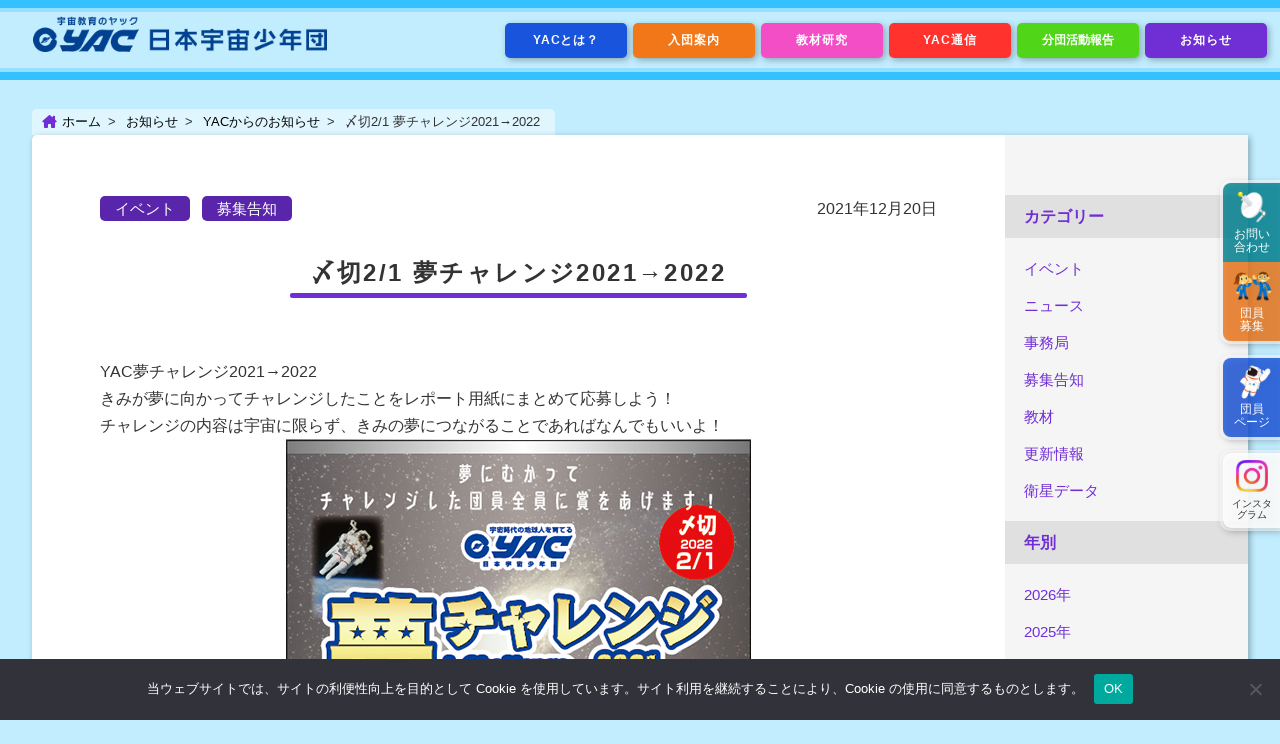

--- FILE ---
content_type: text/html; charset=UTF-8
request_url: https://www.yac-j.com/yacinfo/737/
body_size: 9564
content:

<!DOCTYPE html>
<html lang="ja">
<head>
<meta charset="UTF-8">
<meta name="viewport" content="width=device-width, initial-scale=1.0">
<meta name="format-detection" content="telephone=no">

<title>〆切2/1 夢チャレンジ2021→2022 - 宇宙教育のYAC [ヤック] 日本宇宙少年団 / Young Astronauts Club - Japan</title>

<link rel="icon" href="https://www.yac-j.com/favicon.svg" type="image/svg+xml">
<link href="https://use.fontawesome.com/releases/v6.2.0/css/all.css" rel="stylesheet">

<script src="https://code.jquery.com/jquery-3.4.1.min.js"></script>
<script type="text/javascript" src="https://www.yac-j.com/wp-content/themes/yac/js/jquery.inview.min.js"></script>
<script src="https://www.yac-j.com/wp-content/themes/yac/js/functions2.js" type="text/javascript"></script>
<link rel="stylesheet" type="text/css" href="https://www.yac-j.com/wp-content/themes/yac/css/jquery.fancybox.v3.css" media="all" />
<script src="https://www.yac-j.com/wp-content/themes/yac/js/jquery.fancybox.v3.min.js" type="text/javascript"></script>
<script>
	$('[data-fancybox]').fancybox();
</script>

<link rel="stylesheet" type="text/css" href="https://www.yac-j.com/wp-content/themes/yac/css/style2.css?d=93814564" media="all" />
<link rel="stylesheet" type="text/css" href="https://www.yac-j.com/wp-content/themes/yac/css/print.css?d=93814564" media="print" />


		<!-- All in One SEO 4.9.3 - aioseo.com -->
	<meta name="description" content="YAC夢チャレンジ2021→2022 きみが夢に向かってチャレンジしたことをレポート用紙にまとめて応募しよう！" />
	<meta name="robots" content="max-image-preview:large" />
	<link rel="canonical" href="https://www.yac-j.com/yacinfo/737/" />
	<meta name="generator" content="All in One SEO (AIOSEO) 4.9.3" />
		<meta property="og:locale" content="ja_JP" />
		<meta property="og:site_name" content="宇宙教育のYAC [ヤック] 日本宇宙少年団 / Young Astronauts Club - Japan – 「宇宙時代の地球人」を育てる" />
		<meta property="og:type" content="article" />
		<meta property="og:title" content="〆切2/1 夢チャレンジ2021→2022 – 宇宙教育のYAC [ヤック] 日本宇宙少年団 / Young Astronauts Club - Japan" />
		<meta property="og:description" content="YAC夢チャレンジ2021→2022 きみが夢に向かってチャレンジしたことをレポート用紙にまとめて応募しよう！" />
		<meta property="og:url" content="https://www.yac-j.com/yacinfo/737/" />
		<meta property="og:image" content="https://www.yac-j.com/wp-content/uploads/2023/03/ogp.png" />
		<meta property="og:image:secure_url" content="https://www.yac-j.com/wp-content/uploads/2023/03/ogp.png" />
		<meta property="og:image:width" content="1200" />
		<meta property="og:image:height" content="630" />
		<meta property="article:published_time" content="2021-12-20T05:18:29+00:00" />
		<meta property="article:modified_time" content="2022-11-03T09:59:54+00:00" />
		<meta name="twitter:card" content="summary_large_image" />
		<meta name="twitter:title" content="〆切2/1 夢チャレンジ2021→2022 – 宇宙教育のYAC [ヤック] 日本宇宙少年団 / Young Astronauts Club - Japan" />
		<meta name="twitter:description" content="YAC夢チャレンジ2021→2022 きみが夢に向かってチャレンジしたことをレポート用紙にまとめて応募しよう！" />
		<meta name="twitter:image" content="https://www.yac-j.com/wp-content/uploads/2023/03/ogp.png" />
		<script type="application/ld+json" class="aioseo-schema">
			{"@context":"https:\/\/schema.org","@graph":[{"@type":"BreadcrumbList","@id":"https:\/\/www.yac-j.com\/yacinfo\/737\/#breadcrumblist","itemListElement":[{"@type":"ListItem","@id":"https:\/\/www.yac-j.com#listItem","position":1,"name":"\u30db\u30fc\u30e0","item":"https:\/\/www.yac-j.com","nextItem":{"@type":"ListItem","@id":"https:\/\/www.yac-j.com\/yacinfo\/#listItem","name":"YAC\u304b\u3089\u306e\u304a\u77e5\u3089\u305b"}},{"@type":"ListItem","@id":"https:\/\/www.yac-j.com\/yacinfo\/#listItem","position":2,"name":"YAC\u304b\u3089\u306e\u304a\u77e5\u3089\u305b","item":"https:\/\/www.yac-j.com\/yacinfo\/","nextItem":{"@type":"ListItem","@id":"https:\/\/www.yac-j.com\/yacinfo\/#listItem","name":"YAC\u304b\u3089\u306e\u304a\u77e5\u3089\u305b"},"previousItem":{"@type":"ListItem","@id":"https:\/\/www.yac-j.com#listItem","name":"\u30db\u30fc\u30e0"}},{"@type":"ListItem","@id":"https:\/\/www.yac-j.com\/yacinfo\/#listItem","position":3,"name":"YAC\u304b\u3089\u306e\u304a\u77e5\u3089\u305b","item":"https:\/\/www.yac-j.com\/yacinfo\/","nextItem":{"@type":"ListItem","@id":"https:\/\/www.yac-j.com\/yacinfo\/entry\/#listItem","name":"\u52df\u96c6\u544a\u77e5"},"previousItem":{"@type":"ListItem","@id":"https:\/\/www.yac-j.com\/yacinfo\/#listItem","name":"YAC\u304b\u3089\u306e\u304a\u77e5\u3089\u305b"}},{"@type":"ListItem","@id":"https:\/\/www.yac-j.com\/yacinfo\/entry\/#listItem","position":4,"name":"\u52df\u96c6\u544a\u77e5","item":"https:\/\/www.yac-j.com\/yacinfo\/entry\/","nextItem":{"@type":"ListItem","@id":"https:\/\/www.yac-j.com\/yacinfo\/737\/#listItem","name":"\u3006\u52072\/1 \u5922\u30c1\u30e3\u30ec\u30f3\u30b82021\u21922022"},"previousItem":{"@type":"ListItem","@id":"https:\/\/www.yac-j.com\/yacinfo\/#listItem","name":"YAC\u304b\u3089\u306e\u304a\u77e5\u3089\u305b"}},{"@type":"ListItem","@id":"https:\/\/www.yac-j.com\/yacinfo\/737\/#listItem","position":5,"name":"\u3006\u52072\/1 \u5922\u30c1\u30e3\u30ec\u30f3\u30b82021\u21922022","previousItem":{"@type":"ListItem","@id":"https:\/\/www.yac-j.com\/yacinfo\/entry\/#listItem","name":"\u52df\u96c6\u544a\u77e5"}}]},{"@type":"Organization","@id":"https:\/\/www.yac-j.com\/#organization","name":"YAC \u65e5\u672c\u5b87\u5b99\u5c11\u5e74\u56e3","description":"\u300c\u5b87\u5b99\u6642\u4ee3\u306e\u5730\u7403\u4eba\u300d\u3092\u80b2\u3066\u308b","url":"https:\/\/www.yac-j.com\/","logo":{"@type":"ImageObject","url":"https:\/\/www.yac-j.com\/wp-content\/uploads\/2022\/11\/YAC-Logo.png","@id":"https:\/\/www.yac-j.com\/yacinfo\/737\/#organizationLogo","width":906,"height":336},"image":{"@id":"https:\/\/www.yac-j.com\/yacinfo\/737\/#organizationLogo"}},{"@type":"WebPage","@id":"https:\/\/www.yac-j.com\/yacinfo\/737\/#webpage","url":"https:\/\/www.yac-j.com\/yacinfo\/737\/","name":"\u3006\u52072\/1 \u5922\u30c1\u30e3\u30ec\u30f3\u30b82021\u21922022 \u2013 \u5b87\u5b99\u6559\u80b2\u306eYAC [\u30e4\u30c3\u30af] \u65e5\u672c\u5b87\u5b99\u5c11\u5e74\u56e3 \/ Young Astronauts Club - Japan","description":"YAC\u5922\u30c1\u30e3\u30ec\u30f3\u30b82021\u21922022 \u304d\u307f\u304c\u5922\u306b\u5411\u304b\u3063\u3066\u30c1\u30e3\u30ec\u30f3\u30b8\u3057\u305f\u3053\u3068\u3092\u30ec\u30dd\u30fc\u30c8\u7528\u7d19\u306b\u307e\u3068\u3081\u3066\u5fdc\u52df\u3057\u3088\u3046\uff01","inLanguage":"ja","isPartOf":{"@id":"https:\/\/www.yac-j.com\/#website"},"breadcrumb":{"@id":"https:\/\/www.yac-j.com\/yacinfo\/737\/#breadcrumblist"},"datePublished":"2021-12-20T14:18:29+09:00","dateModified":"2022-11-03T18:59:54+09:00"},{"@type":"WebSite","@id":"https:\/\/www.yac-j.com\/#website","url":"https:\/\/www.yac-j.com\/","name":"YAC [\u30e4\u30c3\u30af] \u65e5\u672c\u5b87\u5b99\u5c11\u5e74\u56e3 \/ Young Astronauts Club - Japan","description":"\u300c\u5b87\u5b99\u6642\u4ee3\u306e\u5730\u7403\u4eba\u300d\u3092\u80b2\u3066\u308b","inLanguage":"ja","publisher":{"@id":"https:\/\/www.yac-j.com\/#organization"}}]}
		</script>
		<!-- All in One SEO -->

<link rel="alternate" title="oEmbed (JSON)" type="application/json+oembed" href="https://www.yac-j.com/wp-json/oembed/1.0/embed?url=https%3A%2F%2Fwww.yac-j.com%2Fyacinfo%2F737%2F" />
<link rel="alternate" title="oEmbed (XML)" type="text/xml+oembed" href="https://www.yac-j.com/wp-json/oembed/1.0/embed?url=https%3A%2F%2Fwww.yac-j.com%2Fyacinfo%2F737%2F&#038;format=xml" />
<style id='wp-img-auto-sizes-contain-inline-css' type='text/css'>
img:is([sizes=auto i],[sizes^="auto," i]){contain-intrinsic-size:3000px 1500px}
/*# sourceURL=wp-img-auto-sizes-contain-inline-css */
</style>
<style id='wp-emoji-styles-inline-css' type='text/css'>

	img.wp-smiley, img.emoji {
		display: inline !important;
		border: none !important;
		box-shadow: none !important;
		height: 1em !important;
		width: 1em !important;
		margin: 0 0.07em !important;
		vertical-align: -0.1em !important;
		background: none !important;
		padding: 0 !important;
	}
/*# sourceURL=wp-emoji-styles-inline-css */
</style>
<style id='wp-block-library-inline-css' type='text/css'>
:root{--wp-block-synced-color:#7a00df;--wp-block-synced-color--rgb:122,0,223;--wp-bound-block-color:var(--wp-block-synced-color);--wp-editor-canvas-background:#ddd;--wp-admin-theme-color:#007cba;--wp-admin-theme-color--rgb:0,124,186;--wp-admin-theme-color-darker-10:#006ba1;--wp-admin-theme-color-darker-10--rgb:0,107,160.5;--wp-admin-theme-color-darker-20:#005a87;--wp-admin-theme-color-darker-20--rgb:0,90,135;--wp-admin-border-width-focus:2px}@media (min-resolution:192dpi){:root{--wp-admin-border-width-focus:1.5px}}.wp-element-button{cursor:pointer}:root .has-very-light-gray-background-color{background-color:#eee}:root .has-very-dark-gray-background-color{background-color:#313131}:root .has-very-light-gray-color{color:#eee}:root .has-very-dark-gray-color{color:#313131}:root .has-vivid-green-cyan-to-vivid-cyan-blue-gradient-background{background:linear-gradient(135deg,#00d084,#0693e3)}:root .has-purple-crush-gradient-background{background:linear-gradient(135deg,#34e2e4,#4721fb 50%,#ab1dfe)}:root .has-hazy-dawn-gradient-background{background:linear-gradient(135deg,#faaca8,#dad0ec)}:root .has-subdued-olive-gradient-background{background:linear-gradient(135deg,#fafae1,#67a671)}:root .has-atomic-cream-gradient-background{background:linear-gradient(135deg,#fdd79a,#004a59)}:root .has-nightshade-gradient-background{background:linear-gradient(135deg,#330968,#31cdcf)}:root .has-midnight-gradient-background{background:linear-gradient(135deg,#020381,#2874fc)}:root{--wp--preset--font-size--normal:16px;--wp--preset--font-size--huge:42px}.has-regular-font-size{font-size:1em}.has-larger-font-size{font-size:2.625em}.has-normal-font-size{font-size:var(--wp--preset--font-size--normal)}.has-huge-font-size{font-size:var(--wp--preset--font-size--huge)}.has-text-align-center{text-align:center}.has-text-align-left{text-align:left}.has-text-align-right{text-align:right}.has-fit-text{white-space:nowrap!important}#end-resizable-editor-section{display:none}.aligncenter{clear:both}.items-justified-left{justify-content:flex-start}.items-justified-center{justify-content:center}.items-justified-right{justify-content:flex-end}.items-justified-space-between{justify-content:space-between}.screen-reader-text{border:0;clip-path:inset(50%);height:1px;margin:-1px;overflow:hidden;padding:0;position:absolute;width:1px;word-wrap:normal!important}.screen-reader-text:focus{background-color:#ddd;clip-path:none;color:#444;display:block;font-size:1em;height:auto;left:5px;line-height:normal;padding:15px 23px 14px;text-decoration:none;top:5px;width:auto;z-index:100000}html :where(.has-border-color){border-style:solid}html :where([style*=border-top-color]){border-top-style:solid}html :where([style*=border-right-color]){border-right-style:solid}html :where([style*=border-bottom-color]){border-bottom-style:solid}html :where([style*=border-left-color]){border-left-style:solid}html :where([style*=border-width]){border-style:solid}html :where([style*=border-top-width]){border-top-style:solid}html :where([style*=border-right-width]){border-right-style:solid}html :where([style*=border-bottom-width]){border-bottom-style:solid}html :where([style*=border-left-width]){border-left-style:solid}html :where(img[class*=wp-image-]){height:auto;max-width:100%}:where(figure){margin:0 0 1em}html :where(.is-position-sticky){--wp-admin--admin-bar--position-offset:var(--wp-admin--admin-bar--height,0px)}@media screen and (max-width:600px){html :where(.is-position-sticky){--wp-admin--admin-bar--position-offset:0px}}

/*# sourceURL=wp-block-library-inline-css */
</style><style id='global-styles-inline-css' type='text/css'>
:root{--wp--preset--aspect-ratio--square: 1;--wp--preset--aspect-ratio--4-3: 4/3;--wp--preset--aspect-ratio--3-4: 3/4;--wp--preset--aspect-ratio--3-2: 3/2;--wp--preset--aspect-ratio--2-3: 2/3;--wp--preset--aspect-ratio--16-9: 16/9;--wp--preset--aspect-ratio--9-16: 9/16;--wp--preset--color--black: #000000;--wp--preset--color--cyan-bluish-gray: #abb8c3;--wp--preset--color--white: #ffffff;--wp--preset--color--pale-pink: #f78da7;--wp--preset--color--vivid-red: #cf2e2e;--wp--preset--color--luminous-vivid-orange: #ff6900;--wp--preset--color--luminous-vivid-amber: #fcb900;--wp--preset--color--light-green-cyan: #7bdcb5;--wp--preset--color--vivid-green-cyan: #00d084;--wp--preset--color--pale-cyan-blue: #8ed1fc;--wp--preset--color--vivid-cyan-blue: #0693e3;--wp--preset--color--vivid-purple: #9b51e0;--wp--preset--gradient--vivid-cyan-blue-to-vivid-purple: linear-gradient(135deg,rgb(6,147,227) 0%,rgb(155,81,224) 100%);--wp--preset--gradient--light-green-cyan-to-vivid-green-cyan: linear-gradient(135deg,rgb(122,220,180) 0%,rgb(0,208,130) 100%);--wp--preset--gradient--luminous-vivid-amber-to-luminous-vivid-orange: linear-gradient(135deg,rgb(252,185,0) 0%,rgb(255,105,0) 100%);--wp--preset--gradient--luminous-vivid-orange-to-vivid-red: linear-gradient(135deg,rgb(255,105,0) 0%,rgb(207,46,46) 100%);--wp--preset--gradient--very-light-gray-to-cyan-bluish-gray: linear-gradient(135deg,rgb(238,238,238) 0%,rgb(169,184,195) 100%);--wp--preset--gradient--cool-to-warm-spectrum: linear-gradient(135deg,rgb(74,234,220) 0%,rgb(151,120,209) 20%,rgb(207,42,186) 40%,rgb(238,44,130) 60%,rgb(251,105,98) 80%,rgb(254,248,76) 100%);--wp--preset--gradient--blush-light-purple: linear-gradient(135deg,rgb(255,206,236) 0%,rgb(152,150,240) 100%);--wp--preset--gradient--blush-bordeaux: linear-gradient(135deg,rgb(254,205,165) 0%,rgb(254,45,45) 50%,rgb(107,0,62) 100%);--wp--preset--gradient--luminous-dusk: linear-gradient(135deg,rgb(255,203,112) 0%,rgb(199,81,192) 50%,rgb(65,88,208) 100%);--wp--preset--gradient--pale-ocean: linear-gradient(135deg,rgb(255,245,203) 0%,rgb(182,227,212) 50%,rgb(51,167,181) 100%);--wp--preset--gradient--electric-grass: linear-gradient(135deg,rgb(202,248,128) 0%,rgb(113,206,126) 100%);--wp--preset--gradient--midnight: linear-gradient(135deg,rgb(2,3,129) 0%,rgb(40,116,252) 100%);--wp--preset--font-size--small: 13px;--wp--preset--font-size--medium: 20px;--wp--preset--font-size--large: 36px;--wp--preset--font-size--x-large: 42px;--wp--preset--spacing--20: 0.44rem;--wp--preset--spacing--30: 0.67rem;--wp--preset--spacing--40: 1rem;--wp--preset--spacing--50: 1.5rem;--wp--preset--spacing--60: 2.25rem;--wp--preset--spacing--70: 3.38rem;--wp--preset--spacing--80: 5.06rem;--wp--preset--shadow--natural: 6px 6px 9px rgba(0, 0, 0, 0.2);--wp--preset--shadow--deep: 12px 12px 50px rgba(0, 0, 0, 0.4);--wp--preset--shadow--sharp: 6px 6px 0px rgba(0, 0, 0, 0.2);--wp--preset--shadow--outlined: 6px 6px 0px -3px rgb(255, 255, 255), 6px 6px rgb(0, 0, 0);--wp--preset--shadow--crisp: 6px 6px 0px rgb(0, 0, 0);}:where(.is-layout-flex){gap: 0.5em;}:where(.is-layout-grid){gap: 0.5em;}body .is-layout-flex{display: flex;}.is-layout-flex{flex-wrap: wrap;align-items: center;}.is-layout-flex > :is(*, div){margin: 0;}body .is-layout-grid{display: grid;}.is-layout-grid > :is(*, div){margin: 0;}:where(.wp-block-columns.is-layout-flex){gap: 2em;}:where(.wp-block-columns.is-layout-grid){gap: 2em;}:where(.wp-block-post-template.is-layout-flex){gap: 1.25em;}:where(.wp-block-post-template.is-layout-grid){gap: 1.25em;}.has-black-color{color: var(--wp--preset--color--black) !important;}.has-cyan-bluish-gray-color{color: var(--wp--preset--color--cyan-bluish-gray) !important;}.has-white-color{color: var(--wp--preset--color--white) !important;}.has-pale-pink-color{color: var(--wp--preset--color--pale-pink) !important;}.has-vivid-red-color{color: var(--wp--preset--color--vivid-red) !important;}.has-luminous-vivid-orange-color{color: var(--wp--preset--color--luminous-vivid-orange) !important;}.has-luminous-vivid-amber-color{color: var(--wp--preset--color--luminous-vivid-amber) !important;}.has-light-green-cyan-color{color: var(--wp--preset--color--light-green-cyan) !important;}.has-vivid-green-cyan-color{color: var(--wp--preset--color--vivid-green-cyan) !important;}.has-pale-cyan-blue-color{color: var(--wp--preset--color--pale-cyan-blue) !important;}.has-vivid-cyan-blue-color{color: var(--wp--preset--color--vivid-cyan-blue) !important;}.has-vivid-purple-color{color: var(--wp--preset--color--vivid-purple) !important;}.has-black-background-color{background-color: var(--wp--preset--color--black) !important;}.has-cyan-bluish-gray-background-color{background-color: var(--wp--preset--color--cyan-bluish-gray) !important;}.has-white-background-color{background-color: var(--wp--preset--color--white) !important;}.has-pale-pink-background-color{background-color: var(--wp--preset--color--pale-pink) !important;}.has-vivid-red-background-color{background-color: var(--wp--preset--color--vivid-red) !important;}.has-luminous-vivid-orange-background-color{background-color: var(--wp--preset--color--luminous-vivid-orange) !important;}.has-luminous-vivid-amber-background-color{background-color: var(--wp--preset--color--luminous-vivid-amber) !important;}.has-light-green-cyan-background-color{background-color: var(--wp--preset--color--light-green-cyan) !important;}.has-vivid-green-cyan-background-color{background-color: var(--wp--preset--color--vivid-green-cyan) !important;}.has-pale-cyan-blue-background-color{background-color: var(--wp--preset--color--pale-cyan-blue) !important;}.has-vivid-cyan-blue-background-color{background-color: var(--wp--preset--color--vivid-cyan-blue) !important;}.has-vivid-purple-background-color{background-color: var(--wp--preset--color--vivid-purple) !important;}.has-black-border-color{border-color: var(--wp--preset--color--black) !important;}.has-cyan-bluish-gray-border-color{border-color: var(--wp--preset--color--cyan-bluish-gray) !important;}.has-white-border-color{border-color: var(--wp--preset--color--white) !important;}.has-pale-pink-border-color{border-color: var(--wp--preset--color--pale-pink) !important;}.has-vivid-red-border-color{border-color: var(--wp--preset--color--vivid-red) !important;}.has-luminous-vivid-orange-border-color{border-color: var(--wp--preset--color--luminous-vivid-orange) !important;}.has-luminous-vivid-amber-border-color{border-color: var(--wp--preset--color--luminous-vivid-amber) !important;}.has-light-green-cyan-border-color{border-color: var(--wp--preset--color--light-green-cyan) !important;}.has-vivid-green-cyan-border-color{border-color: var(--wp--preset--color--vivid-green-cyan) !important;}.has-pale-cyan-blue-border-color{border-color: var(--wp--preset--color--pale-cyan-blue) !important;}.has-vivid-cyan-blue-border-color{border-color: var(--wp--preset--color--vivid-cyan-blue) !important;}.has-vivid-purple-border-color{border-color: var(--wp--preset--color--vivid-purple) !important;}.has-vivid-cyan-blue-to-vivid-purple-gradient-background{background: var(--wp--preset--gradient--vivid-cyan-blue-to-vivid-purple) !important;}.has-light-green-cyan-to-vivid-green-cyan-gradient-background{background: var(--wp--preset--gradient--light-green-cyan-to-vivid-green-cyan) !important;}.has-luminous-vivid-amber-to-luminous-vivid-orange-gradient-background{background: var(--wp--preset--gradient--luminous-vivid-amber-to-luminous-vivid-orange) !important;}.has-luminous-vivid-orange-to-vivid-red-gradient-background{background: var(--wp--preset--gradient--luminous-vivid-orange-to-vivid-red) !important;}.has-very-light-gray-to-cyan-bluish-gray-gradient-background{background: var(--wp--preset--gradient--very-light-gray-to-cyan-bluish-gray) !important;}.has-cool-to-warm-spectrum-gradient-background{background: var(--wp--preset--gradient--cool-to-warm-spectrum) !important;}.has-blush-light-purple-gradient-background{background: var(--wp--preset--gradient--blush-light-purple) !important;}.has-blush-bordeaux-gradient-background{background: var(--wp--preset--gradient--blush-bordeaux) !important;}.has-luminous-dusk-gradient-background{background: var(--wp--preset--gradient--luminous-dusk) !important;}.has-pale-ocean-gradient-background{background: var(--wp--preset--gradient--pale-ocean) !important;}.has-electric-grass-gradient-background{background: var(--wp--preset--gradient--electric-grass) !important;}.has-midnight-gradient-background{background: var(--wp--preset--gradient--midnight) !important;}.has-small-font-size{font-size: var(--wp--preset--font-size--small) !important;}.has-medium-font-size{font-size: var(--wp--preset--font-size--medium) !important;}.has-large-font-size{font-size: var(--wp--preset--font-size--large) !important;}.has-x-large-font-size{font-size: var(--wp--preset--font-size--x-large) !important;}
/*# sourceURL=global-styles-inline-css */
</style>

<style id='classic-theme-styles-inline-css' type='text/css'>
/*! This file is auto-generated */
.wp-block-button__link{color:#fff;background-color:#32373c;border-radius:9999px;box-shadow:none;text-decoration:none;padding:calc(.667em + 2px) calc(1.333em + 2px);font-size:1.125em}.wp-block-file__button{background:#32373c;color:#fff;text-decoration:none}
/*# sourceURL=/wp-includes/css/classic-themes.min.css */
</style>
<link rel='stylesheet' id='cookie-notice-front-css' href='https://www.yac-j.com/wp-content/plugins/cookie-notice/css/front.min.css?ver=2.5.11' type='text/css' media='all' />
<script type="text/javascript" id="cookie-notice-front-js-before">
/* <![CDATA[ */
var cnArgs = {"ajaxUrl":"https:\/\/www.yac-j.com\/wp-admin\/admin-ajax.php","nonce":"0590c50e32","hideEffect":"fade","position":"bottom","onScroll":true,"onScrollOffset":500,"onClick":true,"cookieName":"cookie_notice_accepted","cookieTime":15811200,"cookieTimeRejected":2592000,"globalCookie":false,"redirection":false,"cache":false,"revokeCookies":false,"revokeCookiesOpt":"automatic"};

//# sourceURL=cookie-notice-front-js-before
/* ]]> */
</script>
<script type="text/javascript" src="https://www.yac-j.com/wp-content/plugins/cookie-notice/js/front.min.js?ver=2.5.11" id="cookie-notice-front-js"></script>
<link rel="https://api.w.org/" href="https://www.yac-j.com/wp-json/" /><link rel="alternate" title="JSON" type="application/json" href="https://www.yac-j.com/wp-json/wp/v2/yacinfo/737" /><link rel="EditURI" type="application/rsd+xml" title="RSD" href="https://www.yac-j.com/xmlrpc.php?rsd" />
<meta name="generator" content="WordPress 6.9" />
<link rel='shortlink' href='https://www.yac-j.com/?p=737' />
<link rel="icon" href="https://www.yac-j.com/wp-content/uploads/2025/11/cropped-yacicon-32x32.png" sizes="32x32" />
<link rel="icon" href="https://www.yac-j.com/wp-content/uploads/2025/11/cropped-yacicon-192x192.png" sizes="192x192" />
<link rel="apple-touch-icon" href="https://www.yac-j.com/wp-content/uploads/2025/11/cropped-yacicon-180x180.png" />
<meta name="msapplication-TileImage" content="https://www.yac-j.com/wp-content/uploads/2025/11/cropped-yacicon-270x270.png" />


<link rel="stylesheet" type="text/css" href="https://www.yac-j.com/wp-content/themes/yac/css/wp-style.css?d=93814567" media="all" />

</head>

<body>

<header class="page">

<div class="content">
<div id="logo"><a href="https://www.yac-j.com/"><img src="https://www.yac-j.com/wp-content/themes/yac/img/logo.png" width="156" height="200" alt="宇宙教育のYAC [ヤック] 日本宇宙少年団 / Young Astronauts Club - Japan"/></a></div>
<nav id="commonNavi">
<ul id="categoryNavi">
<li class="aboutus subcat"><a href="https://www.yac-j.com/aboutus/">YACとは？</a>
	<ul class="sub">
		<li><a href="https://www.yac-j.com/aboutus/message/">理事長メッセージ</a></li>
		<li><a href="https://www.yac-j.com/aboutus/ambassador/">YAC大使</a></li>
		<li><a href="https://www.yac-j.com/aboutus/policies/">理念・活動方針</a></li>
		<li><a href="https://www.yac-j.com/aboutus/groups/">全国の分団</a></li>
		<li><a href="https://www.yac-j.com/aboutus/address/">連絡先</a></li>
	</ul>
</li>
<li class="joinus subcat"><a href="https://www.yac-j.com/joinus/">入団案内</a>
	<ul class="sub">
		<li><a href="https://www.yac-j.com/joinus/member/">団員募集</a></li>
		<li><a href="https://www.yac-j.com/joinus/leader/">リーダー募集</a></li>
		<li><a href="https://www.yac-j.com/joinus/new-group/">新規分団結成</a></li>
	</ul>
</li>
<li class="labo subcat"><a href="https://www.yac-j.com/labo/">教材研究</a>
	<ul class="sub">
		<li><a href="https://www.yac-j.com/labo/kyozai-list/">活動教材一覧</a></li>
		<li><a href="https://www.yac-j.com/labo/bundan-kyozai/">分団の教材紹介</a></li>
		<li><a href="https://www.yac-j.com/labo/yac-kyozai/">YACの教材紹介</a></li>
		<li><a href="https://www.yac-j.com/yatte-mission/">みんなでやってミッション！</a></li>
	</ul>
</li>
<li class="pr subcat"><a href="https://www.yac-j.com/pr/">YAC通信</a>
	<ul class="sub">
		<li><a href="https://www.yac-j.com/pr/membership/">団員配布物紹介</a></li>
		<li><a href="https://www.yac-j.com/pr/yac-kawaraban/">YACかわら版</a></li>
		<li><a href="https://www.yac-j.com/pr/yac-onlineschool/">YACオンライン教室</a></li>
		<li><a href="https://www.yac-j.com/pr/archives/">アーカイブ</a></li>
	</ul>
</li>
<li class="activity"><a href="https://www.yac-j.com/activity/">分団活動報告</a></li>
<li class="info subcat"><a href="https://www.yac-j.com/info/">お知らせ</a>
	<ul class="sub">
		<li><a href="https://www.yac-j.com/info/yacinfo/">YACからのお知らせ</a></li>
		<li><a href="https://www.yac-j.com/info/publications/">YAC発行物</a></li>
		<li><a href="https://www.yac-j.com/info/formats/">フォーマット集</a></li>
		<li><a href="https://www.yac-j.com/info/benefits/">団員特典</a></li>
	</ul>
</li>
</ul>

<div class="float">
<ul id="floatNavi">
    <li class="contact"><a href="https://www.yac-j.or.jp/community/?m=pc&a=page_o_inquiry_input&c_member_id=1">お問い<br class="ww">合わせ</a></li>
    <li class="joinus"><a href="https://www.yac-j.com/joinus/member/">団員<br class="ww">募集</a></li>
</ul>
<ul id="floatNavi2">
    <li class="member"><a href="https://www.yac-j.or.jp/community/?m=pc&a=page_h_home" target="_blank">団員<br class="ww">ページ</a></li>
</ul>
</div>
<div class="float2">
<ul id="floatNaviSNS">
    <li class="instagram"><a href="https://www.instagram.com/yac_j_edu/" target="_blank" rel="noopener">インスタ<br class="ww">グラム</a></li>
</ul>
</div>

</nav>

</div>
</header>

<div id="contents" class="subpage">


<!--
<div id="subpageMainImage" style="background-image: url('https://www.yac-j.com/wp-content/themes/yac/img/info/subpageMainImage_yacinfo.jpg)');">
<div class="SL">
</div>
</div>
-->

<div class="categoryTitle none"><div class="cname">&nbsp;</div></div>

<div class="breadcrumb info">
<ul>
<li><a href="https://www.yac-j.com/" class="home">ホーム</a></li>
<li><a href="https://www.yac-j.com/info/">お知らせ</a></li>
<li><a href="https://www.yac-j.com/info/yacinfo/">YACからのお知らせ</a></li>
<li>〆切2/1 夢チャレンジ2021→2022</li>
</ul>
</div>

<div class="subpageTC info">

<div class="main">
<div class="pageBody">

<div class="acHeader ivmvel">
<div class="acCat"><span class="cat">イベント</span><span class="cat">募集告知</span></div>
<div class="acDate">2021年12月20日</div>
</div>

<h1 class="article ivmvel"><span class="title">〆切2/1 夢チャレンジ2021→2022</span></h1>

<article>

<div class="articleBody ivmvel">

<div>YAC夢チャレンジ2021→2022</div>
<div></div>
<div>きみが夢に向かってチャレンジしたことをレポート用紙にまとめて応募しよう！</div>
<div>チャレンジの内容は宇宙に限らず、きみの夢につながることであればなんでもいいよ！</div>
<div></div>
<div><span class="mt-enclosure mt-enclosure-image" style="display: inline;"><img fetchpriority="high" decoding="async" class="mt-image-center" style="text-align: center; display: block; margin: 0 auto 20px;" src="/hq/info/YAC_yume_2022.jpg" alt="YAC_yume_2022.jpg" width="465" height="657" /></span></div>
<div></div>
<div>「夢チャンレンジ2021→2022」募集チラシPDF（2.8MB）</div>
<div>ここからダウンロード→ <a style="font-size: 1em;" href="/hq/info/YAC_yume_2022.pdf">YAC_yume_2022.pdf</a></div>
<div></div>
<div>【レポートの送付とお問い合わせ先】</div>
<div>公益財団法人日本宇宙少年団　夢チャレンジ係</div>
<div>〒101-0054 東京都千代田区神田錦町3-21 ちよだプラットフォームスクウェア CN306</div>
<div>電話／ FAX：03-5259-8280　（月～金　10:00 ～ 17:00）</div>

</div>

</article>

<div style="clear: both">
<ul class="lists">
<li><p class="ct ivmvel"><span class="cmnBtn back"><a href="https://www.yac-j.com/info/yacinfo/">YACからのお知らせ一覧へもどる</a></span></p></li>
</ul>
</div>
<br>

</div>
</div>


<div class="sub">
<div class="subBody">

<div class="navTitle ivmvel">カテゴリー</div>
<nav>
<ul class="category ivmvel">
<li><a href="https://www.yac-j.com/info/yacinfo/ct/?cid=25">イベント</a></li><li><a href="https://www.yac-j.com/info/yacinfo/ct/?cid=176">ニュース</a></li><li><a href="https://www.yac-j.com/info/yacinfo/ct/?cid=172">事務局</a></li><li><a href="https://www.yac-j.com/info/yacinfo/ct/?cid=11">募集告知</a></li><li><a href="https://www.yac-j.com/info/yacinfo/ct/?cid=173">教材</a></li><li><a href="https://www.yac-j.com/info/yacinfo/ct/?cid=171">更新情報</a></li><li><a href="https://www.yac-j.com/info/yacinfo/ct/?cid=174">衛星データ</a></li></ul>
</nav>

<div class="navTitle ivmvel">年別</div>
<nav>
<ul class="archive ivmvel">
<li><a href="https://www.yac-j.com/yacinfo/date/2026/">2026年</a></li><li><a href="https://www.yac-j.com/yacinfo/date/2025/">2025年</a></li><li><a href="https://www.yac-j.com/yacinfo/date/2024/">2024年</a></li><li><a href="https://www.yac-j.com/yacinfo/date/2023/">2023年</a></li><li><a href="https://www.yac-j.com/yacinfo/date/2022/">2022年</a></li><li><a href="https://www.yac-j.com/yacinfo/date/2021/">2021年</a></li><li><a href="https://www.yac-j.com/yacinfo/date/2020/">2020年</a></li><li><a href="https://www.yac-j.com/yacinfo/date/2019/">2019年</a></li><li><a href="https://www.yac-j.com/yacinfo/date/2018/">2018年</a></li><li><a href="https://www.yac-j.com/yacinfo/date/2017/">2017年</a></li><li><a href="https://www.yac-j.com/yacinfo/date/2016/">2016年</a></li><li><a href="https://www.yac-j.com/yacinfo/date/2015/">2015年</a></li><li><a href="https://www.yac-j.com/yacinfo/date/2014/">2014年</a></li><li><a href="https://www.yac-j.com/yacinfo/date/2013/">2013年</a></li><li><a href="https://www.yac-j.com/yacinfo/date/2012/">2012年</a></li><li><a href="https://www.yac-j.com/yacinfo/date/2011/">2011年</a></li><li><a href="https://www.yac-j.com/yacinfo/date/2010/">2010年</a></li><li><a href="https://www.yac-j.com/yacinfo/date/2009/">2009年</a></li><li><a href="https://www.yac-j.com/yacinfo/date/2008/">2008年</a></li></ul>
</nav>

</div>
</div>


</div>



</div><!-- //#contents -->


<footer class="page">
<nav class="ftNavi">
<ul>
<li><a href="https://www.yac-j.com/privacy-policy/">個人情報保護方針</a></li>
<li><a href="https://www.yac-j.or.jp/" target="_blank">公益財団法人 日本宇宙少年団</a></li>
</ul>
</nav>
<div class="logo"><a href="https://www.yac-j.com/"><img src="https://www.yac-j.com/wp-content/themes/yac/img/logo_footer.png" width="800" height="80" alt="宇宙教育のYAC [ヤック] 日本宇宙少年団 / Young Astronauts Club - Japan"/></a></div>
<div class="copyright">&copy;2026 Young Astronauts Club - Japan, All Rights Reserved.</div>
</footer>

<a href="#" class="pageTop"><img src="https://www.yac-j.com/wp-content/themes/yac/img/pageTop.png" width="36" height="36" alt="ページ先頭へ"/></a>

<script type="speculationrules">
{"prefetch":[{"source":"document","where":{"and":[{"href_matches":"/*"},{"not":{"href_matches":["/wp-*.php","/wp-admin/*","/wp-content/uploads/*","/wp-content/*","/wp-content/plugins/*","/wp-content/themes/yac/*","/*\\?(.+)"]}},{"not":{"selector_matches":"a[rel~=\"nofollow\"]"}},{"not":{"selector_matches":".no-prefetch, .no-prefetch a"}}]},"eagerness":"conservative"}]}
</script>
<script id="wp-emoji-settings" type="application/json">
{"baseUrl":"https://s.w.org/images/core/emoji/17.0.2/72x72/","ext":".png","svgUrl":"https://s.w.org/images/core/emoji/17.0.2/svg/","svgExt":".svg","source":{"concatemoji":"https://www.yac-j.com/wp-includes/js/wp-emoji-release.min.js?ver=6.9"}}
</script>
<script type="module">
/* <![CDATA[ */
/*! This file is auto-generated */
const a=JSON.parse(document.getElementById("wp-emoji-settings").textContent),o=(window._wpemojiSettings=a,"wpEmojiSettingsSupports"),s=["flag","emoji"];function i(e){try{var t={supportTests:e,timestamp:(new Date).valueOf()};sessionStorage.setItem(o,JSON.stringify(t))}catch(e){}}function c(e,t,n){e.clearRect(0,0,e.canvas.width,e.canvas.height),e.fillText(t,0,0);t=new Uint32Array(e.getImageData(0,0,e.canvas.width,e.canvas.height).data);e.clearRect(0,0,e.canvas.width,e.canvas.height),e.fillText(n,0,0);const a=new Uint32Array(e.getImageData(0,0,e.canvas.width,e.canvas.height).data);return t.every((e,t)=>e===a[t])}function p(e,t){e.clearRect(0,0,e.canvas.width,e.canvas.height),e.fillText(t,0,0);var n=e.getImageData(16,16,1,1);for(let e=0;e<n.data.length;e++)if(0!==n.data[e])return!1;return!0}function u(e,t,n,a){switch(t){case"flag":return n(e,"\ud83c\udff3\ufe0f\u200d\u26a7\ufe0f","\ud83c\udff3\ufe0f\u200b\u26a7\ufe0f")?!1:!n(e,"\ud83c\udde8\ud83c\uddf6","\ud83c\udde8\u200b\ud83c\uddf6")&&!n(e,"\ud83c\udff4\udb40\udc67\udb40\udc62\udb40\udc65\udb40\udc6e\udb40\udc67\udb40\udc7f","\ud83c\udff4\u200b\udb40\udc67\u200b\udb40\udc62\u200b\udb40\udc65\u200b\udb40\udc6e\u200b\udb40\udc67\u200b\udb40\udc7f");case"emoji":return!a(e,"\ud83e\u1fac8")}return!1}function f(e,t,n,a){let r;const o=(r="undefined"!=typeof WorkerGlobalScope&&self instanceof WorkerGlobalScope?new OffscreenCanvas(300,150):document.createElement("canvas")).getContext("2d",{willReadFrequently:!0}),s=(o.textBaseline="top",o.font="600 32px Arial",{});return e.forEach(e=>{s[e]=t(o,e,n,a)}),s}function r(e){var t=document.createElement("script");t.src=e,t.defer=!0,document.head.appendChild(t)}a.supports={everything:!0,everythingExceptFlag:!0},new Promise(t=>{let n=function(){try{var e=JSON.parse(sessionStorage.getItem(o));if("object"==typeof e&&"number"==typeof e.timestamp&&(new Date).valueOf()<e.timestamp+604800&&"object"==typeof e.supportTests)return e.supportTests}catch(e){}return null}();if(!n){if("undefined"!=typeof Worker&&"undefined"!=typeof OffscreenCanvas&&"undefined"!=typeof URL&&URL.createObjectURL&&"undefined"!=typeof Blob)try{var e="postMessage("+f.toString()+"("+[JSON.stringify(s),u.toString(),c.toString(),p.toString()].join(",")+"));",a=new Blob([e],{type:"text/javascript"});const r=new Worker(URL.createObjectURL(a),{name:"wpTestEmojiSupports"});return void(r.onmessage=e=>{i(n=e.data),r.terminate(),t(n)})}catch(e){}i(n=f(s,u,c,p))}t(n)}).then(e=>{for(const n in e)a.supports[n]=e[n],a.supports.everything=a.supports.everything&&a.supports[n],"flag"!==n&&(a.supports.everythingExceptFlag=a.supports.everythingExceptFlag&&a.supports[n]);var t;a.supports.everythingExceptFlag=a.supports.everythingExceptFlag&&!a.supports.flag,a.supports.everything||((t=a.source||{}).concatemoji?r(t.concatemoji):t.wpemoji&&t.twemoji&&(r(t.twemoji),r(t.wpemoji)))});
//# sourceURL=https://www.yac-j.com/wp-includes/js/wp-emoji-loader.min.js
/* ]]> */
</script>

		<!-- Cookie Notice plugin v2.5.11 by Hu-manity.co https://hu-manity.co/ -->
		<div id="cookie-notice" role="dialog" class="cookie-notice-hidden cookie-revoke-hidden cn-position-bottom" aria-label="Cookie Notice" style="background-color: rgba(50,50,58,1);"><div class="cookie-notice-container" style="color: #fff"><span id="cn-notice-text" class="cn-text-container">当ウェブサイトでは、サイトの利便性向上を目的として Cookie を使用しています。サイト利用を継続することにより、Cookie の使用に同意するものとします。</span><span id="cn-notice-buttons" class="cn-buttons-container"><button id="cn-accept-cookie" data-cookie-set="accept" class="cn-set-cookie cn-button" aria-label="OK" style="background-color: #00a99d">OK</button></span><button type="button" id="cn-close-notice" data-cookie-set="accept" class="cn-close-icon" aria-label="いいえ"></button></div>
			
		</div>
		<!-- / Cookie Notice plugin -->
</body>
</html>


--- FILE ---
content_type: text/javascript
request_url: https://www.yac-j.com/wp-content/themes/yac/js/functions2.js
body_size: 1325
content:

$(function(){


});



function menuSet(){

var rwdMenu = $('#commonNavi'),
switchPoint = 900,
slideSpeed = 300,
fadeSpeed = 500;
 
var menuSouce = rwdMenu.html();

if(window.innerWidth <= switchPoint){
	if(!($('#rwdMenuWrap').length)){
		$('body').prepend('<div id="menuOverlay"></div><div id="switchBtnArea"><a href="javascript:void(0);" id="switchBtn"><span></span><span></span><span></span></a></div><div id="rwdMenuWrap"></div>');
		$('#rwdMenuWrap').append(menuSouce);

		var menuOverlay = $('#menuOverlay'),
		switchBtn = $('#switchBtn'),
		btnRight = parseInt(switchBtn.css('right')),
		menuWrap = $('#rwdMenuWrap'),
		menuWidth = menuWrap.outerWidth();

		switchBtn.on('click', function(){
			if($(this).hasClass('btnClose')){
				$(this).removeClass('btnClose').removeAttr('style');
				menuOverlay.stop().animate({opacity:'0'},fadeSpeed,function(){
					menuOverlay.removeAttr('style');
				});
				menuWrap.stop().animate({right:'-' + menuWidth + 'px'},slideSpeed);
				$('body').removeAttr('style');
			} else {
//				$(this).addClass('btnClose').css({position:'fixed'}).stop().animate({right:0 + btnRight},slideSpeed);
				$(this).addClass('btnClose').stop().animate({right:0 + btnRight},slideSpeed);
				menuOverlay.css({display:'block',opacity:'0'}).stop().animate({opacity:'1'},fadeSpeed);
				menuWrap.stop().animate({right:'0'},slideSpeed);
//				$('body').css({position:'fixed'});
			}
		});
	}
} else {
	$('#menuOverlay,#switchBtnArea,#rwdMenuWrap').remove();
	$('body').removeAttr('style');
}
}




$(window).on('load', function(){


menuSet();

initCNavi();



	var userAgent = navigator.userAgent;
	if ((userAgent.indexOf("iPhone") >= 0) || (userAgent.indexOf("iPad") >= 0) || (userAgent.indexOf("Android") >= 0)) {
		window.addEventListener("orientationchange", resizeHandler);
	} else {
		window.addEventListener("resize", resizeHandler);
	}
	


function resizeHandler() {
	
	var timer = false;
	if (timer !== false) {
		clearTimeout(timer);
	}
	timer = setTimeout(function(){
		initCNavi();
	}, 100);
	
}


function initCNavi() {

	$('ul.sub').removeClass("active");
	$('ul.sub').off();
      $('ul#categoryNavi > li').hover(
      function(){
        $(this).children("ul.sub").addClass("active");
      },
      function(){
        $(this).children("ul.sub").removeClass("active");
      });

}




//$('.ivmvel').on('inview', function(event, isInView, visiblePartX, visiblePartY) {
$('.ivmvel').on('inview', function() {
		$(this).stop().addClass('ivmv');
//	if(isInView){
//		$(this).stop().addClass('ivmv');
//	}
//	else{
//		$(this).stop().removeClass('ivmv');
//	}
});
	

function initAnchorLink() {
		
	$('a[href^=\\#]').click(function(){
	
		var speed = 500;
		var href= $(this).attr("href");
		
		var target = $(href === "#" || href === "" ? 'html' : href);
		var position = target.offset().top - getAnchorTopMargin();
		$("html, body").animate({scrollTop:position}, speed, "swing");
		return false;
	});

}

function getAnchorTopMargin(){
	var topMargin = 0;
	if($(window).innerWidth() > 900){
		topMargin = 40;
	}else{
		topMargin = 70;
	}
	return topMargin;
}

initAnchorLink();

var pageTop = $('.pageTop');
pageTop.hide();
$(window).scroll(function () {
	if ($(this).scrollTop() > 400) {
		pageTop.fadeIn();
	} else {
		pageTop.fadeOut();
	}
    /*
    if($('header#home').length){
	if ($(this).scrollTop() > 300) {
		$("header.page").removeClass("home");
        $('#logoB').fadeOut();
	} else {
		$("header.page").addClass("home");
        $('#logoB').fadeIn();
	}
    }
    */
    
});



});



$(window).on('resize', function(){
	menuSet();
});





